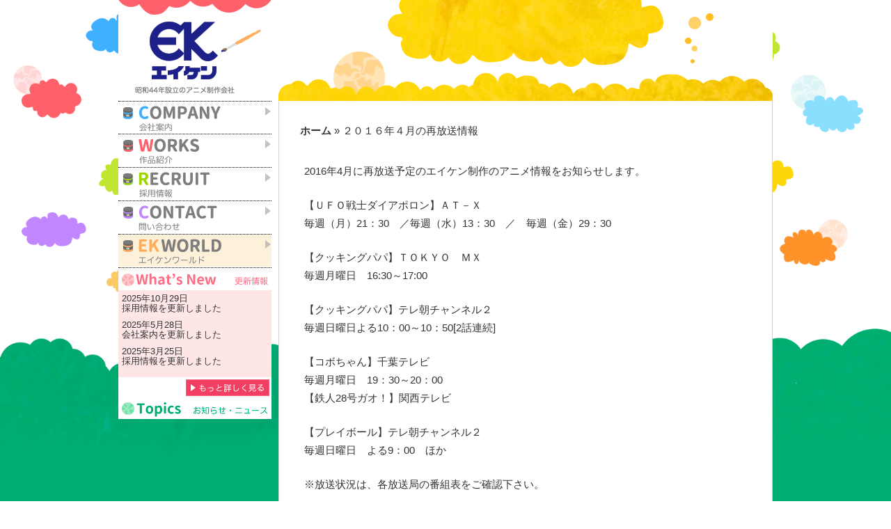

--- FILE ---
content_type: text/html; charset=UTF-8
request_url: https://eiken-anime.jp/%EF%BC%92%EF%BC%90%EF%BC%91%EF%BC%96%E5%B9%B4%EF%BC%94%E6%9C%88%E3%81%AE%E5%86%8D%E6%94%BE%E9%80%81%E6%83%85%E5%A0%B1/
body_size: 8625
content:
<!DOCTYPE html>
<html lang="ja">
<head>
	<!--test-->
	<meta charset="UTF-8">
	<meta http-equiv="Pragma" content="no-cache">
	<meta http-equiv="Cache-Control" content="no-cache">
	<meta http-equiv="X-UA-Compatible" content="IE=edge,chrome=1">
	<meta name="viewport" content="width=device-width,initial-scale=1.0">
		<meta name="description" content="株式会社エイケンは昭和44年設立のアニメ制作会社です。1969年から放送中の「サザエさん」や、2016年4月2日から放送スタートの「ぼのぼの」など、幅広い世代に向けた作品を数多く制作しています。放送中のアニメの情報や、エイケンの求人情報を公開してゆきます。">
	<title>株式会社エイケン　オフィシャルサイト | ２０１６年４月の再放送情報</title>
<!-- ogp -->
<meta property="og:title" content="株式会社エイケン　オフィシャルサイト" >
<meta property="og:type" content="website" />
<meta property="og:description" content="株式会社エイケンは昭和44年設立のアニメ制作会社です。1969年から放送中の「サザエさん」や、2016年4月2日から放送スタートの「ぼのぼの」など、幅広い世代に向けた作品を数多く制作しています。放送中のアニメの情報や、エイケンの求人情報を公開してゆきます。">
<meta property="og:url" content="https://www.eiken-anime.jp/" >
<meta property="og:image" content="https://eiken-anime.jp/wp-content/themes/tritone/img/eiken_ogp.png" />
<!-- //ogp -->

<link rel="stylesheet" href="https://eiken-anime.jp/wp-content/themes/tritone/css/lightslider.min.css"><link rel="stylesheet" href="https://eiken-anime.jp/wp-content/themes/tritone/css/bootstrap-3.3.5.min.css"><link rel="stylesheet" href="https://eiken-anime.jp/wp-content/themes/tritone/css/tritone.css"><script type="text/javascript" src="https://ajax.googleapis.com/ajax/libs/jquery/1.2/jquery.min.js"></script><script src="https://eiken-anime.jp/wp-content/themes/tritone/js/jquery-1.11.3.min.js"></script><script src="https://eiken-anime.jp/wp-content/themes/tritone/js/bootstrap-3.3.5.min.js"></script><script src="https://eiken-anime.jp/wp-content/themes/tritone/js/lightslider.min.js"></script><script src="https://eiken-anime.jp/wp-content/themes/tritone/js/main.js"></script><script type="text/javascript" src="https://apis.google.com/js/plusone.js"></script><link rel="stylesheet" href="https://eiken-anime.jp/50th/css/colorbox.css">
<script src="https://eiken-anime.jp/50th/css/jquery.colorbox-min.js"></script>
	
	<link rel="icon" href="https://eiken-anime.jp/wp-content/themes/tritone/img/favicon.ico">

	<link rel="apple-touch-icon" href="https://eiken-anime.jp/wp-content/themes/tritone/img/apple-touch-icon.png">

<script type="text/javascript">
$(function(){$("IMG").bind("contextmenu",function(e){return false;})});
</script>

<script type="text/javascript">
$(function() {
  $(".cbox").colorbox({
    maxWidth:"80%",
    maxHeight:"80%",
    opacity: 0.7
  });
});
</script>

<!-- トラッキングコード記述 -->
<script>
  (function(i,s,o,g,r,a,m){i['GoogleAnalyticsObject']=r;i[r]=i[r]||function(){
  (i[r].q=i[r].q||[]).push(arguments)},i[r].l=1*new Date();a=s.createElement(o),
  m=s.getElementsByTagName(o)[0];a.async=1;a.src=g;m.parentNode.insertBefore(a,m)
  })(window,document,'script','//www.google-analytics.com/analytics.js','ga');

  ga('create', 'UA-72540091-2', 'auto');
  ga('send', 'pageview');

</script>

<meta name='robots' content='max-image-preview:large' />
	<style>img:is([sizes="auto" i], [sizes^="auto," i]) { contain-intrinsic-size: 3000px 1500px }</style>
	<link rel="alternate" type="application/rss+xml" title="エイケン &raquo; ２０１６年４月の再放送情報 のコメントのフィード" href="https://eiken-anime.jp/%ef%bc%92%ef%bc%90%ef%bc%91%ef%bc%96%e5%b9%b4%ef%bc%94%e6%9c%88%e3%81%ae%e5%86%8d%e6%94%be%e9%80%81%e6%83%85%e5%a0%b1/feed/" />
<script type="text/javascript">
/* <![CDATA[ */
window._wpemojiSettings = {"baseUrl":"https:\/\/s.w.org\/images\/core\/emoji\/16.0.1\/72x72\/","ext":".png","svgUrl":"https:\/\/s.w.org\/images\/core\/emoji\/16.0.1\/svg\/","svgExt":".svg","source":{"concatemoji":"https:\/\/eiken-anime.jp\/wp-includes\/js\/wp-emoji-release.min.js?ver=6.8.3"}};
/*! This file is auto-generated */
!function(s,n){var o,i,e;function c(e){try{var t={supportTests:e,timestamp:(new Date).valueOf()};sessionStorage.setItem(o,JSON.stringify(t))}catch(e){}}function p(e,t,n){e.clearRect(0,0,e.canvas.width,e.canvas.height),e.fillText(t,0,0);var t=new Uint32Array(e.getImageData(0,0,e.canvas.width,e.canvas.height).data),a=(e.clearRect(0,0,e.canvas.width,e.canvas.height),e.fillText(n,0,0),new Uint32Array(e.getImageData(0,0,e.canvas.width,e.canvas.height).data));return t.every(function(e,t){return e===a[t]})}function u(e,t){e.clearRect(0,0,e.canvas.width,e.canvas.height),e.fillText(t,0,0);for(var n=e.getImageData(16,16,1,1),a=0;a<n.data.length;a++)if(0!==n.data[a])return!1;return!0}function f(e,t,n,a){switch(t){case"flag":return n(e,"\ud83c\udff3\ufe0f\u200d\u26a7\ufe0f","\ud83c\udff3\ufe0f\u200b\u26a7\ufe0f")?!1:!n(e,"\ud83c\udde8\ud83c\uddf6","\ud83c\udde8\u200b\ud83c\uddf6")&&!n(e,"\ud83c\udff4\udb40\udc67\udb40\udc62\udb40\udc65\udb40\udc6e\udb40\udc67\udb40\udc7f","\ud83c\udff4\u200b\udb40\udc67\u200b\udb40\udc62\u200b\udb40\udc65\u200b\udb40\udc6e\u200b\udb40\udc67\u200b\udb40\udc7f");case"emoji":return!a(e,"\ud83e\udedf")}return!1}function g(e,t,n,a){var r="undefined"!=typeof WorkerGlobalScope&&self instanceof WorkerGlobalScope?new OffscreenCanvas(300,150):s.createElement("canvas"),o=r.getContext("2d",{willReadFrequently:!0}),i=(o.textBaseline="top",o.font="600 32px Arial",{});return e.forEach(function(e){i[e]=t(o,e,n,a)}),i}function t(e){var t=s.createElement("script");t.src=e,t.defer=!0,s.head.appendChild(t)}"undefined"!=typeof Promise&&(o="wpEmojiSettingsSupports",i=["flag","emoji"],n.supports={everything:!0,everythingExceptFlag:!0},e=new Promise(function(e){s.addEventListener("DOMContentLoaded",e,{once:!0})}),new Promise(function(t){var n=function(){try{var e=JSON.parse(sessionStorage.getItem(o));if("object"==typeof e&&"number"==typeof e.timestamp&&(new Date).valueOf()<e.timestamp+604800&&"object"==typeof e.supportTests)return e.supportTests}catch(e){}return null}();if(!n){if("undefined"!=typeof Worker&&"undefined"!=typeof OffscreenCanvas&&"undefined"!=typeof URL&&URL.createObjectURL&&"undefined"!=typeof Blob)try{var e="postMessage("+g.toString()+"("+[JSON.stringify(i),f.toString(),p.toString(),u.toString()].join(",")+"));",a=new Blob([e],{type:"text/javascript"}),r=new Worker(URL.createObjectURL(a),{name:"wpTestEmojiSupports"});return void(r.onmessage=function(e){c(n=e.data),r.terminate(),t(n)})}catch(e){}c(n=g(i,f,p,u))}t(n)}).then(function(e){for(var t in e)n.supports[t]=e[t],n.supports.everything=n.supports.everything&&n.supports[t],"flag"!==t&&(n.supports.everythingExceptFlag=n.supports.everythingExceptFlag&&n.supports[t]);n.supports.everythingExceptFlag=n.supports.everythingExceptFlag&&!n.supports.flag,n.DOMReady=!1,n.readyCallback=function(){n.DOMReady=!0}}).then(function(){return e}).then(function(){var e;n.supports.everything||(n.readyCallback(),(e=n.source||{}).concatemoji?t(e.concatemoji):e.wpemoji&&e.twemoji&&(t(e.twemoji),t(e.wpemoji)))}))}((window,document),window._wpemojiSettings);
/* ]]> */
</script>
<style id='wp-emoji-styles-inline-css' type='text/css'>

	img.wp-smiley, img.emoji {
		display: inline !important;
		border: none !important;
		box-shadow: none !important;
		height: 1em !important;
		width: 1em !important;
		margin: 0 0.07em !important;
		vertical-align: -0.1em !important;
		background: none !important;
		padding: 0 !important;
	}
</style>
<link rel='stylesheet' id='wp-block-library-css' href='https://eiken-anime.jp/wp-includes/css/dist/block-library/style.min.css?ver=6.8.3' type='text/css' media='all' />
<style id='classic-theme-styles-inline-css' type='text/css'>
/*! This file is auto-generated */
.wp-block-button__link{color:#fff;background-color:#32373c;border-radius:9999px;box-shadow:none;text-decoration:none;padding:calc(.667em + 2px) calc(1.333em + 2px);font-size:1.125em}.wp-block-file__button{background:#32373c;color:#fff;text-decoration:none}
</style>
<style id='global-styles-inline-css' type='text/css'>
:root{--wp--preset--aspect-ratio--square: 1;--wp--preset--aspect-ratio--4-3: 4/3;--wp--preset--aspect-ratio--3-4: 3/4;--wp--preset--aspect-ratio--3-2: 3/2;--wp--preset--aspect-ratio--2-3: 2/3;--wp--preset--aspect-ratio--16-9: 16/9;--wp--preset--aspect-ratio--9-16: 9/16;--wp--preset--color--black: #000000;--wp--preset--color--cyan-bluish-gray: #abb8c3;--wp--preset--color--white: #ffffff;--wp--preset--color--pale-pink: #f78da7;--wp--preset--color--vivid-red: #cf2e2e;--wp--preset--color--luminous-vivid-orange: #ff6900;--wp--preset--color--luminous-vivid-amber: #fcb900;--wp--preset--color--light-green-cyan: #7bdcb5;--wp--preset--color--vivid-green-cyan: #00d084;--wp--preset--color--pale-cyan-blue: #8ed1fc;--wp--preset--color--vivid-cyan-blue: #0693e3;--wp--preset--color--vivid-purple: #9b51e0;--wp--preset--gradient--vivid-cyan-blue-to-vivid-purple: linear-gradient(135deg,rgba(6,147,227,1) 0%,rgb(155,81,224) 100%);--wp--preset--gradient--light-green-cyan-to-vivid-green-cyan: linear-gradient(135deg,rgb(122,220,180) 0%,rgb(0,208,130) 100%);--wp--preset--gradient--luminous-vivid-amber-to-luminous-vivid-orange: linear-gradient(135deg,rgba(252,185,0,1) 0%,rgba(255,105,0,1) 100%);--wp--preset--gradient--luminous-vivid-orange-to-vivid-red: linear-gradient(135deg,rgba(255,105,0,1) 0%,rgb(207,46,46) 100%);--wp--preset--gradient--very-light-gray-to-cyan-bluish-gray: linear-gradient(135deg,rgb(238,238,238) 0%,rgb(169,184,195) 100%);--wp--preset--gradient--cool-to-warm-spectrum: linear-gradient(135deg,rgb(74,234,220) 0%,rgb(151,120,209) 20%,rgb(207,42,186) 40%,rgb(238,44,130) 60%,rgb(251,105,98) 80%,rgb(254,248,76) 100%);--wp--preset--gradient--blush-light-purple: linear-gradient(135deg,rgb(255,206,236) 0%,rgb(152,150,240) 100%);--wp--preset--gradient--blush-bordeaux: linear-gradient(135deg,rgb(254,205,165) 0%,rgb(254,45,45) 50%,rgb(107,0,62) 100%);--wp--preset--gradient--luminous-dusk: linear-gradient(135deg,rgb(255,203,112) 0%,rgb(199,81,192) 50%,rgb(65,88,208) 100%);--wp--preset--gradient--pale-ocean: linear-gradient(135deg,rgb(255,245,203) 0%,rgb(182,227,212) 50%,rgb(51,167,181) 100%);--wp--preset--gradient--electric-grass: linear-gradient(135deg,rgb(202,248,128) 0%,rgb(113,206,126) 100%);--wp--preset--gradient--midnight: linear-gradient(135deg,rgb(2,3,129) 0%,rgb(40,116,252) 100%);--wp--preset--font-size--small: 13px;--wp--preset--font-size--medium: 20px;--wp--preset--font-size--large: 36px;--wp--preset--font-size--x-large: 42px;--wp--preset--spacing--20: 0.44rem;--wp--preset--spacing--30: 0.67rem;--wp--preset--spacing--40: 1rem;--wp--preset--spacing--50: 1.5rem;--wp--preset--spacing--60: 2.25rem;--wp--preset--spacing--70: 3.38rem;--wp--preset--spacing--80: 5.06rem;--wp--preset--shadow--natural: 6px 6px 9px rgba(0, 0, 0, 0.2);--wp--preset--shadow--deep: 12px 12px 50px rgba(0, 0, 0, 0.4);--wp--preset--shadow--sharp: 6px 6px 0px rgba(0, 0, 0, 0.2);--wp--preset--shadow--outlined: 6px 6px 0px -3px rgba(255, 255, 255, 1), 6px 6px rgba(0, 0, 0, 1);--wp--preset--shadow--crisp: 6px 6px 0px rgba(0, 0, 0, 1);}:where(.is-layout-flex){gap: 0.5em;}:where(.is-layout-grid){gap: 0.5em;}body .is-layout-flex{display: flex;}.is-layout-flex{flex-wrap: wrap;align-items: center;}.is-layout-flex > :is(*, div){margin: 0;}body .is-layout-grid{display: grid;}.is-layout-grid > :is(*, div){margin: 0;}:where(.wp-block-columns.is-layout-flex){gap: 2em;}:where(.wp-block-columns.is-layout-grid){gap: 2em;}:where(.wp-block-post-template.is-layout-flex){gap: 1.25em;}:where(.wp-block-post-template.is-layout-grid){gap: 1.25em;}.has-black-color{color: var(--wp--preset--color--black) !important;}.has-cyan-bluish-gray-color{color: var(--wp--preset--color--cyan-bluish-gray) !important;}.has-white-color{color: var(--wp--preset--color--white) !important;}.has-pale-pink-color{color: var(--wp--preset--color--pale-pink) !important;}.has-vivid-red-color{color: var(--wp--preset--color--vivid-red) !important;}.has-luminous-vivid-orange-color{color: var(--wp--preset--color--luminous-vivid-orange) !important;}.has-luminous-vivid-amber-color{color: var(--wp--preset--color--luminous-vivid-amber) !important;}.has-light-green-cyan-color{color: var(--wp--preset--color--light-green-cyan) !important;}.has-vivid-green-cyan-color{color: var(--wp--preset--color--vivid-green-cyan) !important;}.has-pale-cyan-blue-color{color: var(--wp--preset--color--pale-cyan-blue) !important;}.has-vivid-cyan-blue-color{color: var(--wp--preset--color--vivid-cyan-blue) !important;}.has-vivid-purple-color{color: var(--wp--preset--color--vivid-purple) !important;}.has-black-background-color{background-color: var(--wp--preset--color--black) !important;}.has-cyan-bluish-gray-background-color{background-color: var(--wp--preset--color--cyan-bluish-gray) !important;}.has-white-background-color{background-color: var(--wp--preset--color--white) !important;}.has-pale-pink-background-color{background-color: var(--wp--preset--color--pale-pink) !important;}.has-vivid-red-background-color{background-color: var(--wp--preset--color--vivid-red) !important;}.has-luminous-vivid-orange-background-color{background-color: var(--wp--preset--color--luminous-vivid-orange) !important;}.has-luminous-vivid-amber-background-color{background-color: var(--wp--preset--color--luminous-vivid-amber) !important;}.has-light-green-cyan-background-color{background-color: var(--wp--preset--color--light-green-cyan) !important;}.has-vivid-green-cyan-background-color{background-color: var(--wp--preset--color--vivid-green-cyan) !important;}.has-pale-cyan-blue-background-color{background-color: var(--wp--preset--color--pale-cyan-blue) !important;}.has-vivid-cyan-blue-background-color{background-color: var(--wp--preset--color--vivid-cyan-blue) !important;}.has-vivid-purple-background-color{background-color: var(--wp--preset--color--vivid-purple) !important;}.has-black-border-color{border-color: var(--wp--preset--color--black) !important;}.has-cyan-bluish-gray-border-color{border-color: var(--wp--preset--color--cyan-bluish-gray) !important;}.has-white-border-color{border-color: var(--wp--preset--color--white) !important;}.has-pale-pink-border-color{border-color: var(--wp--preset--color--pale-pink) !important;}.has-vivid-red-border-color{border-color: var(--wp--preset--color--vivid-red) !important;}.has-luminous-vivid-orange-border-color{border-color: var(--wp--preset--color--luminous-vivid-orange) !important;}.has-luminous-vivid-amber-border-color{border-color: var(--wp--preset--color--luminous-vivid-amber) !important;}.has-light-green-cyan-border-color{border-color: var(--wp--preset--color--light-green-cyan) !important;}.has-vivid-green-cyan-border-color{border-color: var(--wp--preset--color--vivid-green-cyan) !important;}.has-pale-cyan-blue-border-color{border-color: var(--wp--preset--color--pale-cyan-blue) !important;}.has-vivid-cyan-blue-border-color{border-color: var(--wp--preset--color--vivid-cyan-blue) !important;}.has-vivid-purple-border-color{border-color: var(--wp--preset--color--vivid-purple) !important;}.has-vivid-cyan-blue-to-vivid-purple-gradient-background{background: var(--wp--preset--gradient--vivid-cyan-blue-to-vivid-purple) !important;}.has-light-green-cyan-to-vivid-green-cyan-gradient-background{background: var(--wp--preset--gradient--light-green-cyan-to-vivid-green-cyan) !important;}.has-luminous-vivid-amber-to-luminous-vivid-orange-gradient-background{background: var(--wp--preset--gradient--luminous-vivid-amber-to-luminous-vivid-orange) !important;}.has-luminous-vivid-orange-to-vivid-red-gradient-background{background: var(--wp--preset--gradient--luminous-vivid-orange-to-vivid-red) !important;}.has-very-light-gray-to-cyan-bluish-gray-gradient-background{background: var(--wp--preset--gradient--very-light-gray-to-cyan-bluish-gray) !important;}.has-cool-to-warm-spectrum-gradient-background{background: var(--wp--preset--gradient--cool-to-warm-spectrum) !important;}.has-blush-light-purple-gradient-background{background: var(--wp--preset--gradient--blush-light-purple) !important;}.has-blush-bordeaux-gradient-background{background: var(--wp--preset--gradient--blush-bordeaux) !important;}.has-luminous-dusk-gradient-background{background: var(--wp--preset--gradient--luminous-dusk) !important;}.has-pale-ocean-gradient-background{background: var(--wp--preset--gradient--pale-ocean) !important;}.has-electric-grass-gradient-background{background: var(--wp--preset--gradient--electric-grass) !important;}.has-midnight-gradient-background{background: var(--wp--preset--gradient--midnight) !important;}.has-small-font-size{font-size: var(--wp--preset--font-size--small) !important;}.has-medium-font-size{font-size: var(--wp--preset--font-size--medium) !important;}.has-large-font-size{font-size: var(--wp--preset--font-size--large) !important;}.has-x-large-font-size{font-size: var(--wp--preset--font-size--x-large) !important;}
:where(.wp-block-post-template.is-layout-flex){gap: 1.25em;}:where(.wp-block-post-template.is-layout-grid){gap: 1.25em;}
:where(.wp-block-columns.is-layout-flex){gap: 2em;}:where(.wp-block-columns.is-layout-grid){gap: 2em;}
:root :where(.wp-block-pullquote){font-size: 1.5em;line-height: 1.6;}
</style>
<link rel='stylesheet' id='contact-form-7-css' href='https://eiken-anime.jp/wp-content/plugins/contact-form-7/includes/css/styles.css?ver=6.1.3' type='text/css' media='all' />
<link rel='stylesheet' id='works-library-plugin-css' href='https://eiken-anime.jp/wp-content/plugins/works-library-plugin/public/css/works-library-plugin-public.css?ver=1.0.0' type='text/css' media='all' />
<link rel='stylesheet' id='cf7cf-style-css' href='https://eiken-anime.jp/wp-content/plugins/cf7-conditional-fields/style.css?ver=2.6.6' type='text/css' media='all' />
<script type="text/javascript" src="https://eiken-anime.jp/wp-includes/js/jquery/jquery.min.js?ver=3.7.1" id="jquery-core-js"></script>
<script type="text/javascript" src="https://eiken-anime.jp/wp-includes/js/jquery/jquery-migrate.min.js?ver=3.4.1" id="jquery-migrate-js"></script>
<script type="text/javascript" src="https://eiken-anime.jp/wp-content/plugins/works-library-plugin/public/js/works-library-plugin-public.js?ver=1.0.0" id="works-library-plugin-js"></script>
<link rel="https://api.w.org/" href="https://eiken-anime.jp/wp-json/" /><link rel="alternate" title="JSON" type="application/json" href="https://eiken-anime.jp/wp-json/wp/v2/posts/429" /><link rel="EditURI" type="application/rsd+xml" title="RSD" href="https://eiken-anime.jp/xmlrpc.php?rsd" />
<meta name="generator" content="WordPress 6.8.3" />
<link rel="canonical" href="https://eiken-anime.jp/%ef%bc%92%ef%bc%90%ef%bc%91%ef%bc%96%e5%b9%b4%ef%bc%94%e6%9c%88%e3%81%ae%e5%86%8d%e6%94%be%e9%80%81%e6%83%85%e5%a0%b1/" />
<link rel='shortlink' href='https://eiken-anime.jp/?p=429' />
<link rel="alternate" title="oEmbed (JSON)" type="application/json+oembed" href="https://eiken-anime.jp/wp-json/oembed/1.0/embed?url=https%3A%2F%2Feiken-anime.jp%2F%25ef%25bc%2592%25ef%25bc%2590%25ef%25bc%2591%25ef%25bc%2596%25e5%25b9%25b4%25ef%25bc%2594%25e6%259c%2588%25e3%2581%25ae%25e5%2586%258d%25e6%2594%25be%25e9%2580%2581%25e6%2583%2585%25e5%25a0%25b1%2F" />
<link rel="alternate" title="oEmbed (XML)" type="text/xml+oembed" href="https://eiken-anime.jp/wp-json/oembed/1.0/embed?url=https%3A%2F%2Feiken-anime.jp%2F%25ef%25bc%2592%25ef%25bc%2590%25ef%25bc%2591%25ef%25bc%2596%25e5%25b9%25b4%25ef%25bc%2594%25e6%259c%2588%25e3%2581%25ae%25e5%2586%258d%25e6%2594%25be%25e9%2580%2581%25e6%2583%2585%25e5%25a0%25b1%2F&#038;format=xml" />
<meta name="generator" content="Elementor 3.33.0; features: additional_custom_breakpoints; settings: css_print_method-external, google_font-enabled, font_display-auto">
			<style>
				.e-con.e-parent:nth-of-type(n+4):not(.e-lazyloaded):not(.e-no-lazyload),
				.e-con.e-parent:nth-of-type(n+4):not(.e-lazyloaded):not(.e-no-lazyload) * {
					background-image: none !important;
				}
				@media screen and (max-height: 1024px) {
					.e-con.e-parent:nth-of-type(n+3):not(.e-lazyloaded):not(.e-no-lazyload),
					.e-con.e-parent:nth-of-type(n+3):not(.e-lazyloaded):not(.e-no-lazyload) * {
						background-image: none !important;
					}
				}
				@media screen and (max-height: 640px) {
					.e-con.e-parent:nth-of-type(n+2):not(.e-lazyloaded):not(.e-no-lazyload),
					.e-con.e-parent:nth-of-type(n+2):not(.e-lazyloaded):not(.e-no-lazyload) * {
						background-image: none !important;
					}
				}
			</style>
			</head>

<body oncontextmenu="return false;">	<div class="body-page">
				<div class="row">
			<div class="col-md-3 col-sm-3 col-xs-3">
				<!-- Menu -->
				<header>
					<a href="https://eiken-anime.jp/" ><img src="https://eiken-anime.jp/wp-content/themes/tritone/img/eiken_logo2.png" /></a>
<nav>
<a href="#" id="menu-icon"></a>
<ul>
<li><a href="https://eiken-anime.jp/company/" class="menu-company"></a></li>
<li><a href="https://eiken-anime.jp/works/" class="menu-works"></a></li>
<li><a href="https://eiken-anime.jp/recruit/" class="menu-recruit"></a></li>
<li><a href="https://eiken-anime.jp/toiawase/" class="menu-contact"></a></li>
<li><a href="https://eiken-anime.jp/ekworld/" class="menu-ek-world"></a></li>
</ul>
</nav>
					<div class="clear"></div>
					<div id="news">
						<img src="https://eiken-anime.jp/wp-content/themes/tritone/img/WhatsNew.png" />

<ul id="news-content">

<li>2025年10月29日</li>
<li><span class="new-title"><a href="https://eiken-anime.jp/recruit">採用情報</a>を更新しました</span></li>
<li><div class="space"></div></li>

<li>2025年5月28日</li>
<li><span class="new-title"><a href="https://eiken-anime.jp/company">会社案内</a>を更新しました</span></li>
<li><div class="space"></div></li>

<li>2025年3月25日</li>
<li><span class="new-title"><a href="https://eiken-anime.jp/recruit">採用情報</a>を更新しました</span></li>

</ul>
<a href="https://eiken-anime.jp/koushinjouhou-list" class="list-news"></a>
</div>
<a href="https://eiken-anime.jp/blog" class="menu-recruit"><img src="https://eiken-anime.jp/wp-content/themes/tritone/img/topics_bt.png" /></a>
</header>
	<!-- /Menu -->
			</div>			<div class="col-md-9 col-sm-9 col-xs-9">
				<!-- Single Main -->
				<div id="main">
					<img src="https://eiken-anime.jp/wp-content/themes/tritone/img/page_titile_non.png" style="width:100%;" />
					<div id="content">
						<!-- Breadcrumb -->
						<ul id="breadcrumb">
							<li>
								<a href="https://eiken-anime.jp">ホーム</a>
							</li>
							<li>２０１６年４月の再放送情報</li>
						</ul>
						<!-- /Breadcrumb -->
						<div class="clear"></div><br>
						<div id="primary" class="content-area">
							<main id="main" class="site-main" role="main">
							<p>2016年4月に再放送予定のエイケン制作のアニメ情報をお知らせします。</p>
<p>【ＵＦＯ戦士ダイアポロン】<a href="http://www.at-x.com/program/detail/1597">ＡＴ－Ｘ</a><br />
毎週（月）21：30　／毎週（水）13：30　／　毎週（金）29：30</p>
<p>【クッキングパパ】ＴＯＫＹＯ　ＭＸ<br />
毎週月曜日　16:30～17:00</p>
<p>【クッキングパパ】<a href="http://s.mxtv.jp/anime/cooking_papa/">テレ朝チャンネル２</a><br />
毎週日曜日よる10：00～10：50[2話連続]</p>
<p>【コボちゃん】<a href="http://www.chiba-tv.com/program/6/">千葉テレビ</a><br />
毎週月曜日　19：30～20：00<br />
【鉄人28号ガオ！】<a href="http://www.ktv.jp/cat_anime/">関西テレビ</a></p>
<p>【プレイボール】<a href="http://www.tv-asahi.co.jp/ch/contents/anime/0159/">テレ朝チャンネル２</a><br />
毎週日曜日　よる9：00　ほか</p>
<p>※放送状況は、各放送局の番組表をご確認下さい。</p>
<p>是非お楽しみください。</p>
							</main><!-- .site-main -->
						</div><!-- .content-area -->
					</div>
				</div>
				<!-- /Single Main -->
			</div>
		</div>
		<input type="hidden" id="page-value" value="ek-world" />
		<div class="clear"></div>
		<!-- Footer -->
		<footer>
			<p class="flex"><a href="https://eiken-anime.jp/blog?page_id=4550"><img src="https://eiken-anime.jp/wp-content/themes/tritone/img/to_degicon.png" /></a><span class="text">LINEスタンプや、アプリ、<br>ゲームなどのデジタルコンテンツを<br>紹介しています。</span></p>
			
			<p class="pull-right">
				<a href="https://eiken-anime.jp/rule">利用規約</a> ｜ <a href="https://eiken-anime.jp/privacy-policy" >プライバシーポリシー</a> ｜ <a href="https://eiken-anime.jp/site-map">サイトマップ</a>
				<br>Copyright&copy; 2016 Eiken All Right Reserved.
			</p>
		</footer>
		<!-- /Footer -->
		<a class="back-to-top"><span class="glyphicon glyphicon-triangle-top"></span><strong>トップへ</strong></a>
	</div>
<script type="speculationrules">
{"prefetch":[{"source":"document","where":{"and":[{"href_matches":"\/*"},{"not":{"href_matches":["\/wp-*.php","\/wp-admin\/*","\/wp-content\/uploads\/*","\/wp-content\/*","\/wp-content\/plugins\/*","\/wp-content\/themes\/tritone\/*","\/*\\?(.+)"]}},{"not":{"selector_matches":"a[rel~=\"nofollow\"]"}},{"not":{"selector_matches":".no-prefetch, .no-prefetch a"}}]},"eagerness":"conservative"}]}
</script>
			<script>
				const lazyloadRunObserver = () => {
					const lazyloadBackgrounds = document.querySelectorAll( `.e-con.e-parent:not(.e-lazyloaded)` );
					const lazyloadBackgroundObserver = new IntersectionObserver( ( entries ) => {
						entries.forEach( ( entry ) => {
							if ( entry.isIntersecting ) {
								let lazyloadBackground = entry.target;
								if( lazyloadBackground ) {
									lazyloadBackground.classList.add( 'e-lazyloaded' );
								}
								lazyloadBackgroundObserver.unobserve( entry.target );
							}
						});
					}, { rootMargin: '200px 0px 200px 0px' } );
					lazyloadBackgrounds.forEach( ( lazyloadBackground ) => {
						lazyloadBackgroundObserver.observe( lazyloadBackground );
					} );
				};
				const events = [
					'DOMContentLoaded',
					'elementor/lazyload/observe',
				];
				events.forEach( ( event ) => {
					document.addEventListener( event, lazyloadRunObserver );
				} );
			</script>
			<script type="text/javascript" src="https://eiken-anime.jp/wp-includes/js/dist/hooks.min.js?ver=4d63a3d491d11ffd8ac6" id="wp-hooks-js"></script>
<script type="text/javascript" src="https://eiken-anime.jp/wp-includes/js/dist/i18n.min.js?ver=5e580eb46a90c2b997e6" id="wp-i18n-js"></script>
<script type="text/javascript" id="wp-i18n-js-after">
/* <![CDATA[ */
wp.i18n.setLocaleData( { 'text direction\u0004ltr': [ 'ltr' ] } );
/* ]]> */
</script>
<script type="text/javascript" src="https://eiken-anime.jp/wp-content/plugins/contact-form-7/includes/swv/js/index.js?ver=6.1.3" id="swv-js"></script>
<script type="text/javascript" id="contact-form-7-js-translations">
/* <![CDATA[ */
( function( domain, translations ) {
	var localeData = translations.locale_data[ domain ] || translations.locale_data.messages;
	localeData[""].domain = domain;
	wp.i18n.setLocaleData( localeData, domain );
} )( "contact-form-7", {"translation-revision-date":"2025-10-29 09:23:50+0000","generator":"GlotPress\/4.0.3","domain":"messages","locale_data":{"messages":{"":{"domain":"messages","plural-forms":"nplurals=1; plural=0;","lang":"ja_JP"},"This contact form is placed in the wrong place.":["\u3053\u306e\u30b3\u30f3\u30bf\u30af\u30c8\u30d5\u30a9\u30fc\u30e0\u306f\u9593\u9055\u3063\u305f\u4f4d\u7f6e\u306b\u7f6e\u304b\u308c\u3066\u3044\u307e\u3059\u3002"],"Error:":["\u30a8\u30e9\u30fc:"]}},"comment":{"reference":"includes\/js\/index.js"}} );
/* ]]> */
</script>
<script type="text/javascript" id="contact-form-7-js-before">
/* <![CDATA[ */
var wpcf7 = {
    "api": {
        "root": "https:\/\/eiken-anime.jp\/wp-json\/",
        "namespace": "contact-form-7\/v1"
    }
};
var wpcf7 = {
    "api": {
        "root": "https:\/\/eiken-anime.jp\/wp-json\/",
        "namespace": "contact-form-7\/v1"
    }
};
/* ]]> */
</script>
<script type="text/javascript" src="https://eiken-anime.jp/wp-content/plugins/contact-form-7/includes/js/index.js?ver=6.1.3" id="contact-form-7-js"></script>
<script type="text/javascript" id="wpcf7cf-scripts-js-extra">
/* <![CDATA[ */
var wpcf7cf_global_settings = {"ajaxurl":"https:\/\/eiken-anime.jp\/wp-admin\/admin-ajax.php"};
/* ]]> */
</script>
<script type="text/javascript" src="https://eiken-anime.jp/wp-content/plugins/cf7-conditional-fields/js/scripts.js?ver=2.6.6" id="wpcf7cf-scripts-js"></script>
</body>

</html>